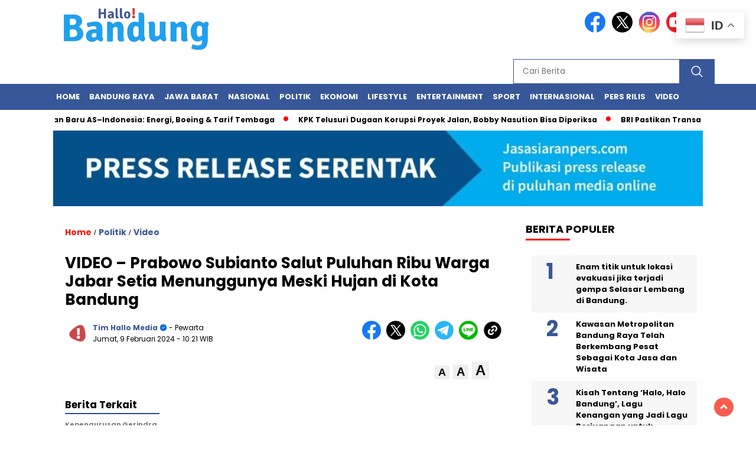

--- FILE ---
content_type: text/html; charset=utf-8
request_url: https://www.google.com/recaptcha/api2/aframe
body_size: 267
content:
<!DOCTYPE HTML><html><head><meta http-equiv="content-type" content="text/html; charset=UTF-8"></head><body><script nonce="V5rHXYMyDsiGnlX6KhiHMA">/** Anti-fraud and anti-abuse applications only. See google.com/recaptcha */ try{var clients={'sodar':'https://pagead2.googlesyndication.com/pagead/sodar?'};window.addEventListener("message",function(a){try{if(a.source===window.parent){var b=JSON.parse(a.data);var c=clients[b['id']];if(c){var d=document.createElement('img');d.src=c+b['params']+'&rc='+(localStorage.getItem("rc::a")?sessionStorage.getItem("rc::b"):"");window.document.body.appendChild(d);sessionStorage.setItem("rc::e",parseInt(sessionStorage.getItem("rc::e")||0)+1);localStorage.setItem("rc::h",'1769467406677');}}}catch(b){}});window.parent.postMessage("_grecaptcha_ready", "*");}catch(b){}</script></body></html>